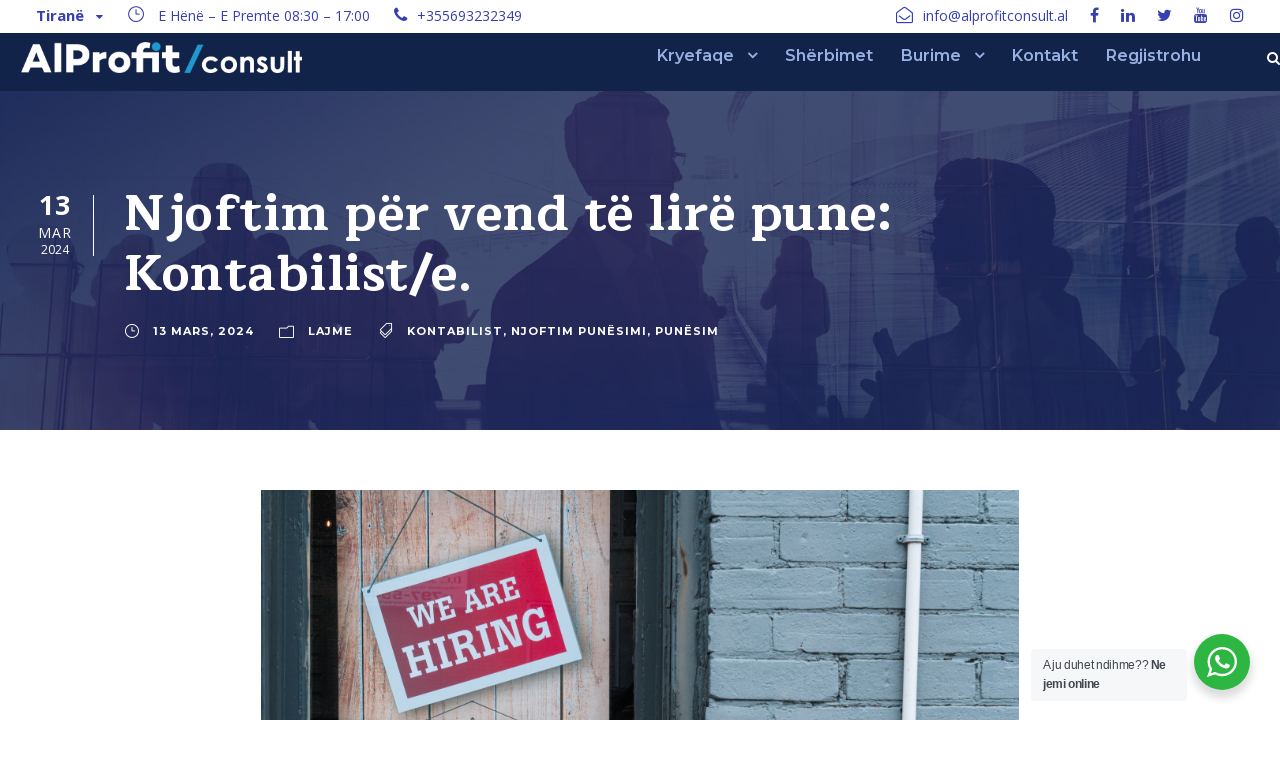

--- FILE ---
content_type: text/html; charset=UTF-8
request_url: https://alprofitconsult.al/njoftim-per-vend-te-lire-pune-kontabilist-e-2/
body_size: 14748
content:
<!DOCTYPE html>
<html lang="sq" class="no-js">
<head>
	
	<!-- Global site tag (gtag.js) - Google Analytics -->
<script async src="https://www.googletagmanager.com/gtag/js?id=UA-172782169-1"></script>
<script>
  window.dataLayer = window.dataLayer || [];
  function gtag(){dataLayer.push(arguments);}
  gtag('js', new Date());

  gtag('config', 'UA-172782169-1');
</script>

	<!-- Pixel Code for https://66.apibaza.com/ -->
<script defer src="https://66.apibaza.com/pixel/gcr3n6pdnr9vtx51cef0wu30fu8yo0xg"></script>
<!-- END Pixel Code -->
	
<meta name="google-site-verification" content="zxYgWL_Mn_7Pk5onduy9aQHQM9bnlElnU9PXkSTAeYk" />
	<meta charset="UTF-8">
	<meta name="viewport" content="width=device-width, initial-scale=1">
	<link rel="profile" href="https://gmpg.org/xfn/11">
	<link rel="pingback" href="https://alprofitconsult.al/xmlrpc.php">
	<meta name='robots' content='index, follow, max-image-preview:large, max-snippet:-1, max-video-preview:-1' />
	<style>img:is([sizes="auto" i], [sizes^="auto," i]) { contain-intrinsic-size: 3000px 1500px }</style>
	
	<!-- This site is optimized with the Yoast SEO plugin v26.5 - https://yoast.com/wordpress/plugins/seo/ -->
	<title>Njoftim për vend të lirë pune: Kontabilist/e. - AlProfit Consult</title>
	<link rel="canonical" href="https://alprofitconsult.al/njoftim-per-vend-te-lire-pune-kontabilist-e-2/" />
	<meta property="og:locale" content="sq_AL" />
	<meta property="og:type" content="article" />
	<meta property="og:title" content="Njoftim për vend të lirë pune: Kontabilist/e. - AlProfit Consult" />
	<meta property="og:description" content="POZICIONI I PUNËS: Kontabilist/e RRETH PUNËDHËNËSIT Alprofit Consult – Zyrë Kontabiliteti Ne ofrojmë shërbime profesionale të personalizuara në këto fusha: (a) Këshillim financiar, (b) Shërbime kontabiliteti, (d) Shërbime të taksave, (e) Implementim të programit financiar QuickBooks e trajnime në fushën e kontabilitetit. Kemi rreth 8 vjet eksperiencë në këtë fushë dhe pjesë e vazhdueshme e [&hellip;]" />
	<meta property="og:url" content="https://alprofitconsult.al/njoftim-per-vend-te-lire-pune-kontabilist-e-2/" />
	<meta property="og:site_name" content="AlProfit Consult" />
	<meta property="article:publisher" content="https://www.facebook.com/AlProfitConsult/" />
	<meta property="article:author" content="https://www.facebook.com/AlProfitConsult/" />
	<meta property="article:published_time" content="2024-03-13T22:36:45+00:00" />
	<meta property="article:modified_time" content="2024-03-13T22:38:34+00:00" />
	<meta property="og:image" content="https://alprofitconsult.al/wp-content/uploads/2024/03/Njoftimim-per-vend-te-lire-pune-Alprofit-Consult.jpg" />
	<meta property="og:image:width" content="1920" />
	<meta property="og:image:height" content="1280" />
	<meta property="og:image:type" content="image/jpeg" />
	<meta name="author" content="admin" />
	<meta name="twitter:card" content="summary_large_image" />
	<meta name="twitter:creator" content="@AlProfitConsult" />
	<meta name="twitter:site" content="@AlProfitConsult" />
	<meta name="twitter:label1" content="Written by" />
	<meta name="twitter:data1" content="admin" />
	<meta name="twitter:label2" content="Est. reading time" />
	<meta name="twitter:data2" content="2 minuta" />
	<script type="application/ld+json" class="yoast-schema-graph">{"@context":"https://schema.org","@graph":[{"@type":"Article","@id":"https://alprofitconsult.al/en/njoftim-per-vend-te-lire-pune-kontabilist-e-2/#article","isPartOf":{"@id":"https://alprofitconsult.al/en/njoftim-per-vend-te-lire-pune-kontabilist-e-2/"},"author":{"name":"admin","@id":"https://alprofitconsult.al/#/schema/person/6b9ac6ae1535adaed60182dcc6afd3ce"},"headline":"Njoftim për vend të lirë pune: Kontabilist/e.","datePublished":"2024-03-13T22:36:45+00:00","dateModified":"2024-03-13T22:38:34+00:00","mainEntityOfPage":{"@id":"https://alprofitconsult.al/en/njoftim-per-vend-te-lire-pune-kontabilist-e-2/"},"wordCount":317,"publisher":{"@id":"https://alprofitconsult.al/#organization"},"image":{"@id":"https://alprofitconsult.al/en/njoftim-per-vend-te-lire-pune-kontabilist-e-2/#primaryimage"},"thumbnailUrl":"https://alprofitconsult.al/wp-content/uploads/2024/03/Njoftimim-per-vend-te-lire-pune-Alprofit-Consult.jpg","keywords":["Kontabilist","njoftim punësimi","Punësim"],"articleSection":["Lajme"],"inLanguage":"sq"},{"@type":"WebPage","@id":"https://alprofitconsult.al/en/njoftim-per-vend-te-lire-pune-kontabilist-e-2/","url":"https://alprofitconsult.al/en/njoftim-per-vend-te-lire-pune-kontabilist-e-2/","name":"Njoftim për vend të lirë pune: Kontabilist/e. - AlProfit Consult","isPartOf":{"@id":"https://alprofitconsult.al/#website"},"primaryImageOfPage":{"@id":"https://alprofitconsult.al/en/njoftim-per-vend-te-lire-pune-kontabilist-e-2/#primaryimage"},"image":{"@id":"https://alprofitconsult.al/en/njoftim-per-vend-te-lire-pune-kontabilist-e-2/#primaryimage"},"thumbnailUrl":"https://alprofitconsult.al/wp-content/uploads/2024/03/Njoftimim-per-vend-te-lire-pune-Alprofit-Consult.jpg","datePublished":"2024-03-13T22:36:45+00:00","dateModified":"2024-03-13T22:38:34+00:00","breadcrumb":{"@id":"https://alprofitconsult.al/en/njoftim-per-vend-te-lire-pune-kontabilist-e-2/#breadcrumb"},"inLanguage":"sq","potentialAction":[{"@type":"ReadAction","target":["https://alprofitconsult.al/en/njoftim-per-vend-te-lire-pune-kontabilist-e-2/"]}]},{"@type":"ImageObject","inLanguage":"sq","@id":"https://alprofitconsult.al/en/njoftim-per-vend-te-lire-pune-kontabilist-e-2/#primaryimage","url":"https://alprofitconsult.al/wp-content/uploads/2024/03/Njoftimim-per-vend-te-lire-pune-Alprofit-Consult.jpg","contentUrl":"https://alprofitconsult.al/wp-content/uploads/2024/03/Njoftimim-per-vend-te-lire-pune-Alprofit-Consult.jpg","width":1920,"height":1280},{"@type":"BreadcrumbList","@id":"https://alprofitconsult.al/en/njoftim-per-vend-te-lire-pune-kontabilist-e-2/#breadcrumb","itemListElement":[{"@type":"ListItem","position":1,"name":"Kryefaqe","item":"https://alprofitconsult.al/"},{"@type":"ListItem","position":2,"name":"Njoftim për vend të lirë pune: Kontabilist/e."}]},{"@type":"WebSite","@id":"https://alprofitconsult.al/#website","url":"https://alprofitconsult.al/","name":"AlProfit Consult","description":"Zyrë Kontabiliteti","publisher":{"@id":"https://alprofitconsult.al/#organization"},"potentialAction":[{"@type":"SearchAction","target":{"@type":"EntryPoint","urlTemplate":"https://alprofitconsult.al/?s={search_term_string}"},"query-input":{"@type":"PropertyValueSpecification","valueRequired":true,"valueName":"search_term_string"}}],"inLanguage":"sq"},{"@type":"Organization","@id":"https://alprofitconsult.al/#organization","name":"Alprofit Consult","url":"https://alprofitconsult.al/","logo":{"@type":"ImageObject","inLanguage":"sq","@id":"https://alprofitconsult.al/#/schema/logo/image/","url":"https://alprofitconsult.al/wp-content/uploads/2022/10/logoalprofit.png","contentUrl":"https://alprofitconsult.al/wp-content/uploads/2022/10/logoalprofit.png","width":529,"height":156,"caption":"Alprofit Consult"},"image":{"@id":"https://alprofitconsult.al/#/schema/logo/image/"},"sameAs":["https://www.facebook.com/AlProfitConsult/","https://x.com/AlProfitConsult","https://www.linkedin.com/company/andi-haxhillari/","https://www.pinterest.com/AlProfitConsult/","https://www.youtube.com/channel/UCZ5Gfntn161Nla3g1XdRldA","https://sq.wikipedia.org/wiki/Përdoruesi:Andi25~sqwiki"]},{"@type":"Person","@id":"https://alprofitconsult.al/#/schema/person/6b9ac6ae1535adaed60182dcc6afd3ce","name":"admin","image":{"@type":"ImageObject","inLanguage":"sq","@id":"https://alprofitconsult.al/#/schema/person/image/","url":"https://secure.gravatar.com/avatar/7a874d9ff0fc8c6c429bcdb7445d037ce6ea37a42090de7c389e943deb01743c?s=96&d=mm&r=g","contentUrl":"https://secure.gravatar.com/avatar/7a874d9ff0fc8c6c429bcdb7445d037ce6ea37a42090de7c389e943deb01743c?s=96&d=mm&r=g","caption":"admin"},"sameAs":["https://alprofitconsult.al/","https://www.facebook.com/AlProfitConsult/","https://www.instagram.com/alprofitconsult/"],"url":"https://alprofitconsult.al/author/admin/"}]}</script>
	<!-- / Yoast SEO plugin. -->


<link rel='dns-prefetch' href='//fonts.googleapis.com' />
<link rel="alternate" type="application/rss+xml" title="AlProfit Consult &raquo; Prurje" href="https://alprofitconsult.al/feed/" />
<link rel="alternate" type="application/rss+xml" title="AlProfit Consult &raquo; Prurje për Komentet" href="https://alprofitconsult.al/comments/feed/" />
<link rel="alternate" type="application/rss+xml" title="AlProfit Consult &raquo; Prurje për Komentet te Njoftim për vend të lirë pune: Kontabilist/e." href="https://alprofitconsult.al/njoftim-per-vend-te-lire-pune-kontabilist-e-2/feed/" />
<script type="text/javascript">
/* <![CDATA[ */
window._wpemojiSettings = {"baseUrl":"https:\/\/s.w.org\/images\/core\/emoji\/16.0.1\/72x72\/","ext":".png","svgUrl":"https:\/\/s.w.org\/images\/core\/emoji\/16.0.1\/svg\/","svgExt":".svg","source":{"concatemoji":"https:\/\/alprofitconsult.al\/wp-includes\/js\/wp-emoji-release.min.js?ver=6.8.3"}};
/*! This file is auto-generated */
!function(s,n){var o,i,e;function c(e){try{var t={supportTests:e,timestamp:(new Date).valueOf()};sessionStorage.setItem(o,JSON.stringify(t))}catch(e){}}function p(e,t,n){e.clearRect(0,0,e.canvas.width,e.canvas.height),e.fillText(t,0,0);var t=new Uint32Array(e.getImageData(0,0,e.canvas.width,e.canvas.height).data),a=(e.clearRect(0,0,e.canvas.width,e.canvas.height),e.fillText(n,0,0),new Uint32Array(e.getImageData(0,0,e.canvas.width,e.canvas.height).data));return t.every(function(e,t){return e===a[t]})}function u(e,t){e.clearRect(0,0,e.canvas.width,e.canvas.height),e.fillText(t,0,0);for(var n=e.getImageData(16,16,1,1),a=0;a<n.data.length;a++)if(0!==n.data[a])return!1;return!0}function f(e,t,n,a){switch(t){case"flag":return n(e,"\ud83c\udff3\ufe0f\u200d\u26a7\ufe0f","\ud83c\udff3\ufe0f\u200b\u26a7\ufe0f")?!1:!n(e,"\ud83c\udde8\ud83c\uddf6","\ud83c\udde8\u200b\ud83c\uddf6")&&!n(e,"\ud83c\udff4\udb40\udc67\udb40\udc62\udb40\udc65\udb40\udc6e\udb40\udc67\udb40\udc7f","\ud83c\udff4\u200b\udb40\udc67\u200b\udb40\udc62\u200b\udb40\udc65\u200b\udb40\udc6e\u200b\udb40\udc67\u200b\udb40\udc7f");case"emoji":return!a(e,"\ud83e\udedf")}return!1}function g(e,t,n,a){var r="undefined"!=typeof WorkerGlobalScope&&self instanceof WorkerGlobalScope?new OffscreenCanvas(300,150):s.createElement("canvas"),o=r.getContext("2d",{willReadFrequently:!0}),i=(o.textBaseline="top",o.font="600 32px Arial",{});return e.forEach(function(e){i[e]=t(o,e,n,a)}),i}function t(e){var t=s.createElement("script");t.src=e,t.defer=!0,s.head.appendChild(t)}"undefined"!=typeof Promise&&(o="wpEmojiSettingsSupports",i=["flag","emoji"],n.supports={everything:!0,everythingExceptFlag:!0},e=new Promise(function(e){s.addEventListener("DOMContentLoaded",e,{once:!0})}),new Promise(function(t){var n=function(){try{var e=JSON.parse(sessionStorage.getItem(o));if("object"==typeof e&&"number"==typeof e.timestamp&&(new Date).valueOf()<e.timestamp+604800&&"object"==typeof e.supportTests)return e.supportTests}catch(e){}return null}();if(!n){if("undefined"!=typeof Worker&&"undefined"!=typeof OffscreenCanvas&&"undefined"!=typeof URL&&URL.createObjectURL&&"undefined"!=typeof Blob)try{var e="postMessage("+g.toString()+"("+[JSON.stringify(i),f.toString(),p.toString(),u.toString()].join(",")+"));",a=new Blob([e],{type:"text/javascript"}),r=new Worker(URL.createObjectURL(a),{name:"wpTestEmojiSupports"});return void(r.onmessage=function(e){c(n=e.data),r.terminate(),t(n)})}catch(e){}c(n=g(i,f,p,u))}t(n)}).then(function(e){for(var t in e)n.supports[t]=e[t],n.supports.everything=n.supports.everything&&n.supports[t],"flag"!==t&&(n.supports.everythingExceptFlag=n.supports.everythingExceptFlag&&n.supports[t]);n.supports.everythingExceptFlag=n.supports.everythingExceptFlag&&!n.supports.flag,n.DOMReady=!1,n.readyCallback=function(){n.DOMReady=!0}}).then(function(){return e}).then(function(){var e;n.supports.everything||(n.readyCallback(),(e=n.source||{}).concatemoji?t(e.concatemoji):e.wpemoji&&e.twemoji&&(t(e.twemoji),t(e.wpemoji)))}))}((window,document),window._wpemojiSettings);
/* ]]> */
</script>
<style id='wp-emoji-styles-inline-css' type='text/css'>

	img.wp-smiley, img.emoji {
		display: inline !important;
		border: none !important;
		box-shadow: none !important;
		height: 1em !important;
		width: 1em !important;
		margin: 0 0.07em !important;
		vertical-align: -0.1em !important;
		background: none !important;
		padding: 0 !important;
	}
</style>
<link rel='stylesheet' id='wp-block-library-css' href='https://alprofitconsult.al/wp-includes/css/dist/block-library/style.min.css?ver=6.8.3' type='text/css' media='all' />
<style id='classic-theme-styles-inline-css' type='text/css'>
/*! This file is auto-generated */
.wp-block-button__link{color:#fff;background-color:#32373c;border-radius:9999px;box-shadow:none;text-decoration:none;padding:calc(.667em + 2px) calc(1.333em + 2px);font-size:1.125em}.wp-block-file__button{background:#32373c;color:#fff;text-decoration:none}
</style>
<link rel='stylesheet' id='wp-components-css' href='https://alprofitconsult.al/wp-includes/css/dist/components/style.min.css?ver=6.8.3' type='text/css' media='all' />
<link rel='stylesheet' id='wp-preferences-css' href='https://alprofitconsult.al/wp-includes/css/dist/preferences/style.min.css?ver=6.8.3' type='text/css' media='all' />
<link rel='stylesheet' id='wp-block-editor-css' href='https://alprofitconsult.al/wp-includes/css/dist/block-editor/style.min.css?ver=6.8.3' type='text/css' media='all' />
<link rel='stylesheet' id='wp-reusable-blocks-css' href='https://alprofitconsult.al/wp-includes/css/dist/reusable-blocks/style.min.css?ver=6.8.3' type='text/css' media='all' />
<link rel='stylesheet' id='wp-patterns-css' href='https://alprofitconsult.al/wp-includes/css/dist/patterns/style.min.css?ver=6.8.3' type='text/css' media='all' />
<link rel='stylesheet' id='wp-editor-css' href='https://alprofitconsult.al/wp-includes/css/dist/editor/style.min.css?ver=6.8.3' type='text/css' media='all' />
<link rel='stylesheet' id='nta_whatsapp-style-css-css' href='https://alprofitconsult.al/wp-content/plugins/whatsapp-for-wordpress/dist/blocks.style.build.css?ver=6.8.3' type='text/css' media='all' />
<style id='global-styles-inline-css' type='text/css'>
:root{--wp--preset--aspect-ratio--square: 1;--wp--preset--aspect-ratio--4-3: 4/3;--wp--preset--aspect-ratio--3-4: 3/4;--wp--preset--aspect-ratio--3-2: 3/2;--wp--preset--aspect-ratio--2-3: 2/3;--wp--preset--aspect-ratio--16-9: 16/9;--wp--preset--aspect-ratio--9-16: 9/16;--wp--preset--color--black: #000000;--wp--preset--color--cyan-bluish-gray: #abb8c3;--wp--preset--color--white: #ffffff;--wp--preset--color--pale-pink: #f78da7;--wp--preset--color--vivid-red: #cf2e2e;--wp--preset--color--luminous-vivid-orange: #ff6900;--wp--preset--color--luminous-vivid-amber: #fcb900;--wp--preset--color--light-green-cyan: #7bdcb5;--wp--preset--color--vivid-green-cyan: #00d084;--wp--preset--color--pale-cyan-blue: #8ed1fc;--wp--preset--color--vivid-cyan-blue: #0693e3;--wp--preset--color--vivid-purple: #9b51e0;--wp--preset--gradient--vivid-cyan-blue-to-vivid-purple: linear-gradient(135deg,rgba(6,147,227,1) 0%,rgb(155,81,224) 100%);--wp--preset--gradient--light-green-cyan-to-vivid-green-cyan: linear-gradient(135deg,rgb(122,220,180) 0%,rgb(0,208,130) 100%);--wp--preset--gradient--luminous-vivid-amber-to-luminous-vivid-orange: linear-gradient(135deg,rgba(252,185,0,1) 0%,rgba(255,105,0,1) 100%);--wp--preset--gradient--luminous-vivid-orange-to-vivid-red: linear-gradient(135deg,rgba(255,105,0,1) 0%,rgb(207,46,46) 100%);--wp--preset--gradient--very-light-gray-to-cyan-bluish-gray: linear-gradient(135deg,rgb(238,238,238) 0%,rgb(169,184,195) 100%);--wp--preset--gradient--cool-to-warm-spectrum: linear-gradient(135deg,rgb(74,234,220) 0%,rgb(151,120,209) 20%,rgb(207,42,186) 40%,rgb(238,44,130) 60%,rgb(251,105,98) 80%,rgb(254,248,76) 100%);--wp--preset--gradient--blush-light-purple: linear-gradient(135deg,rgb(255,206,236) 0%,rgb(152,150,240) 100%);--wp--preset--gradient--blush-bordeaux: linear-gradient(135deg,rgb(254,205,165) 0%,rgb(254,45,45) 50%,rgb(107,0,62) 100%);--wp--preset--gradient--luminous-dusk: linear-gradient(135deg,rgb(255,203,112) 0%,rgb(199,81,192) 50%,rgb(65,88,208) 100%);--wp--preset--gradient--pale-ocean: linear-gradient(135deg,rgb(255,245,203) 0%,rgb(182,227,212) 50%,rgb(51,167,181) 100%);--wp--preset--gradient--electric-grass: linear-gradient(135deg,rgb(202,248,128) 0%,rgb(113,206,126) 100%);--wp--preset--gradient--midnight: linear-gradient(135deg,rgb(2,3,129) 0%,rgb(40,116,252) 100%);--wp--preset--font-size--small: 13px;--wp--preset--font-size--medium: 20px;--wp--preset--font-size--large: 36px;--wp--preset--font-size--x-large: 42px;--wp--preset--spacing--20: 0.44rem;--wp--preset--spacing--30: 0.67rem;--wp--preset--spacing--40: 1rem;--wp--preset--spacing--50: 1.5rem;--wp--preset--spacing--60: 2.25rem;--wp--preset--spacing--70: 3.38rem;--wp--preset--spacing--80: 5.06rem;--wp--preset--shadow--natural: 6px 6px 9px rgba(0, 0, 0, 0.2);--wp--preset--shadow--deep: 12px 12px 50px rgba(0, 0, 0, 0.4);--wp--preset--shadow--sharp: 6px 6px 0px rgba(0, 0, 0, 0.2);--wp--preset--shadow--outlined: 6px 6px 0px -3px rgba(255, 255, 255, 1), 6px 6px rgba(0, 0, 0, 1);--wp--preset--shadow--crisp: 6px 6px 0px rgba(0, 0, 0, 1);}:where(.is-layout-flex){gap: 0.5em;}:where(.is-layout-grid){gap: 0.5em;}body .is-layout-flex{display: flex;}.is-layout-flex{flex-wrap: wrap;align-items: center;}.is-layout-flex > :is(*, div){margin: 0;}body .is-layout-grid{display: grid;}.is-layout-grid > :is(*, div){margin: 0;}:where(.wp-block-columns.is-layout-flex){gap: 2em;}:where(.wp-block-columns.is-layout-grid){gap: 2em;}:where(.wp-block-post-template.is-layout-flex){gap: 1.25em;}:where(.wp-block-post-template.is-layout-grid){gap: 1.25em;}.has-black-color{color: var(--wp--preset--color--black) !important;}.has-cyan-bluish-gray-color{color: var(--wp--preset--color--cyan-bluish-gray) !important;}.has-white-color{color: var(--wp--preset--color--white) !important;}.has-pale-pink-color{color: var(--wp--preset--color--pale-pink) !important;}.has-vivid-red-color{color: var(--wp--preset--color--vivid-red) !important;}.has-luminous-vivid-orange-color{color: var(--wp--preset--color--luminous-vivid-orange) !important;}.has-luminous-vivid-amber-color{color: var(--wp--preset--color--luminous-vivid-amber) !important;}.has-light-green-cyan-color{color: var(--wp--preset--color--light-green-cyan) !important;}.has-vivid-green-cyan-color{color: var(--wp--preset--color--vivid-green-cyan) !important;}.has-pale-cyan-blue-color{color: var(--wp--preset--color--pale-cyan-blue) !important;}.has-vivid-cyan-blue-color{color: var(--wp--preset--color--vivid-cyan-blue) !important;}.has-vivid-purple-color{color: var(--wp--preset--color--vivid-purple) !important;}.has-black-background-color{background-color: var(--wp--preset--color--black) !important;}.has-cyan-bluish-gray-background-color{background-color: var(--wp--preset--color--cyan-bluish-gray) !important;}.has-white-background-color{background-color: var(--wp--preset--color--white) !important;}.has-pale-pink-background-color{background-color: var(--wp--preset--color--pale-pink) !important;}.has-vivid-red-background-color{background-color: var(--wp--preset--color--vivid-red) !important;}.has-luminous-vivid-orange-background-color{background-color: var(--wp--preset--color--luminous-vivid-orange) !important;}.has-luminous-vivid-amber-background-color{background-color: var(--wp--preset--color--luminous-vivid-amber) !important;}.has-light-green-cyan-background-color{background-color: var(--wp--preset--color--light-green-cyan) !important;}.has-vivid-green-cyan-background-color{background-color: var(--wp--preset--color--vivid-green-cyan) !important;}.has-pale-cyan-blue-background-color{background-color: var(--wp--preset--color--pale-cyan-blue) !important;}.has-vivid-cyan-blue-background-color{background-color: var(--wp--preset--color--vivid-cyan-blue) !important;}.has-vivid-purple-background-color{background-color: var(--wp--preset--color--vivid-purple) !important;}.has-black-border-color{border-color: var(--wp--preset--color--black) !important;}.has-cyan-bluish-gray-border-color{border-color: var(--wp--preset--color--cyan-bluish-gray) !important;}.has-white-border-color{border-color: var(--wp--preset--color--white) !important;}.has-pale-pink-border-color{border-color: var(--wp--preset--color--pale-pink) !important;}.has-vivid-red-border-color{border-color: var(--wp--preset--color--vivid-red) !important;}.has-luminous-vivid-orange-border-color{border-color: var(--wp--preset--color--luminous-vivid-orange) !important;}.has-luminous-vivid-amber-border-color{border-color: var(--wp--preset--color--luminous-vivid-amber) !important;}.has-light-green-cyan-border-color{border-color: var(--wp--preset--color--light-green-cyan) !important;}.has-vivid-green-cyan-border-color{border-color: var(--wp--preset--color--vivid-green-cyan) !important;}.has-pale-cyan-blue-border-color{border-color: var(--wp--preset--color--pale-cyan-blue) !important;}.has-vivid-cyan-blue-border-color{border-color: var(--wp--preset--color--vivid-cyan-blue) !important;}.has-vivid-purple-border-color{border-color: var(--wp--preset--color--vivid-purple) !important;}.has-vivid-cyan-blue-to-vivid-purple-gradient-background{background: var(--wp--preset--gradient--vivid-cyan-blue-to-vivid-purple) !important;}.has-light-green-cyan-to-vivid-green-cyan-gradient-background{background: var(--wp--preset--gradient--light-green-cyan-to-vivid-green-cyan) !important;}.has-luminous-vivid-amber-to-luminous-vivid-orange-gradient-background{background: var(--wp--preset--gradient--luminous-vivid-amber-to-luminous-vivid-orange) !important;}.has-luminous-vivid-orange-to-vivid-red-gradient-background{background: var(--wp--preset--gradient--luminous-vivid-orange-to-vivid-red) !important;}.has-very-light-gray-to-cyan-bluish-gray-gradient-background{background: var(--wp--preset--gradient--very-light-gray-to-cyan-bluish-gray) !important;}.has-cool-to-warm-spectrum-gradient-background{background: var(--wp--preset--gradient--cool-to-warm-spectrum) !important;}.has-blush-light-purple-gradient-background{background: var(--wp--preset--gradient--blush-light-purple) !important;}.has-blush-bordeaux-gradient-background{background: var(--wp--preset--gradient--blush-bordeaux) !important;}.has-luminous-dusk-gradient-background{background: var(--wp--preset--gradient--luminous-dusk) !important;}.has-pale-ocean-gradient-background{background: var(--wp--preset--gradient--pale-ocean) !important;}.has-electric-grass-gradient-background{background: var(--wp--preset--gradient--electric-grass) !important;}.has-midnight-gradient-background{background: var(--wp--preset--gradient--midnight) !important;}.has-small-font-size{font-size: var(--wp--preset--font-size--small) !important;}.has-medium-font-size{font-size: var(--wp--preset--font-size--medium) !important;}.has-large-font-size{font-size: var(--wp--preset--font-size--large) !important;}.has-x-large-font-size{font-size: var(--wp--preset--font-size--x-large) !important;}
:where(.wp-block-post-template.is-layout-flex){gap: 1.25em;}:where(.wp-block-post-template.is-layout-grid){gap: 1.25em;}
:where(.wp-block-columns.is-layout-flex){gap: 2em;}:where(.wp-block-columns.is-layout-grid){gap: 2em;}
:root :where(.wp-block-pullquote){font-size: 1.5em;line-height: 1.6;}
</style>
<link rel='stylesheet' id='redux-extendify-styles-css' href='https://alprofitconsult.al/wp-content/plugins/redux-framework/redux-core/assets/css/extendify-utilities.css?ver=4.4.10' type='text/css' media='all' />
<link rel='stylesheet' id='contact-form-7-css' href='https://alprofitconsult.al/wp-content/plugins/contact-form-7/includes/css/styles.css?ver=5.4.2' type='text/css' media='all' />
<link rel='stylesheet' id='gdlr-core-google-font-css' href='https://fonts.googleapis.com/css?family=Maitree%3A200%2C300%2Cregular%2C500%2C600%2C700%7CMontserrat%3A100%2C100italic%2C200%2C200italic%2C300%2C300italic%2Cregular%2Citalic%2C500%2C500italic%2C600%2C600italic%2C700%2C700italic%2C800%2C800italic%2C900%2C900italic%7COpen+Sans%3A300%2C300italic%2Cregular%2Citalic%2C600%2C600italic%2C700%2C700italic%2C800%2C800italic%7CAsap%3Aregular%2Citalic%2C500%2C500italic%2C600%2C600italic%2C700%2C700italic&#038;subset=vietnamese%2Clatin%2Clatin-ext%2Cthai%2Ccyrillic-ext%2Ccyrillic%2Cgreek-ext%2Cgreek&#038;ver=6.8.3' type='text/css' media='all' />
<link rel='stylesheet' id='gdlr-core-plugin-css' href='https://alprofitconsult.al/wp-content/plugins/goodlayers-core/plugins/combine/style.css?ver=6.8.3' type='text/css' media='all' />
<link rel='stylesheet' id='gdlr-core-page-builder-css' href='https://alprofitconsult.al/wp-content/plugins/goodlayers-core/include/css/page-builder.css?ver=6.8.3' type='text/css' media='all' />
<link rel='stylesheet' id='rs-plugin-settings-css' href='https://alprofitconsult.al/wp-content/plugins/revslider/public/assets/css/settings.css?ver=5.4.8.3' type='text/css' media='all' />
<style id='rs-plugin-settings-inline-css' type='text/css'>
#rs-demo-id {}
</style>
<link rel='stylesheet' id='financity-style-core-css' href='https://alprofitconsult.al/wp-content/themes/financity/css/style-core.css?ver=6.8.3' type='text/css' media='all' />
<link rel='stylesheet' id='financity-custom-style-css' href='https://alprofitconsult.al/wp-content/uploads/financity-style-custom.css?1769532009&#038;ver=6.8.3' type='text/css' media='all' />
<link rel='stylesheet' id='trp-language-switcher-v2-css' href='https://alprofitconsult.al/wp-content/plugins/translatepress-multilingual/assets/css/trp-language-switcher-v2.css?ver=3.0.3' type='text/css' media='all' />
<link rel='stylesheet' id='nta-css-popup-css' href='https://alprofitconsult.al/wp-content/plugins/whatsapp-for-wordpress/assets/css/style.css?ver=6.8.3' type='text/css' media='all' />
<script type="text/javascript" src="https://alprofitconsult.al/wp-includes/js/jquery/jquery.min.js?ver=3.7.1" id="jquery-core-js"></script>
<script type="text/javascript" src="https://alprofitconsult.al/wp-includes/js/jquery/jquery-migrate.min.js?ver=3.4.1" id="jquery-migrate-js"></script>
<script type="text/javascript" src="https://alprofitconsult.al/wp-content/plugins/revslider/public/assets/js/jquery.themepunch.tools.min.js?ver=5.4.8.3" id="tp-tools-js"></script>
<script type="text/javascript" src="https://alprofitconsult.al/wp-content/plugins/revslider/public/assets/js/jquery.themepunch.revolution.min.js?ver=5.4.8.3" id="revmin-js"></script>
<!--[if lt IE 9]>
<script type="text/javascript" src="https://alprofitconsult.al/wp-content/themes/financity/js/html5.js?ver=6.8.3" id="financity-html5js-js"></script>
<![endif]-->
<script type="text/javascript" src="https://alprofitconsult.al/wp-content/plugins/translatepress-multilingual/assets/js/trp-frontend-language-switcher.js?ver=3.0.3" id="trp-language-switcher-js-v2-js"></script>
<script type="text/javascript" id="nta-js-popup-js-extra">
/* <![CDATA[ */
var ntawaAjax = {"url":"https:\/\/alprofitconsult.al\/wp-admin\/admin-ajax.php"};
/* ]]> */
</script>
<script type="text/javascript" src="https://alprofitconsult.al/wp-content/plugins/whatsapp-for-wordpress/assets/js/main.js?ver=6.8.3" id="nta-js-popup-js"></script>
<link rel="https://api.w.org/" href="https://alprofitconsult.al/wp-json/" /><link rel="alternate" title="JSON" type="application/json" href="https://alprofitconsult.al/wp-json/wp/v2/posts/19059" /><link rel="EditURI" type="application/rsd+xml" title="RSD" href="https://alprofitconsult.al/xmlrpc.php?rsd" />
<meta name="generator" content="WordPress 6.8.3" />
<link rel='shortlink' href='https://alprofitconsult.al/?p=19059' />
<link rel="alternate" title="oEmbed (JSON)" type="application/json+oembed" href="https://alprofitconsult.al/wp-json/oembed/1.0/embed?url=https%3A%2F%2Falprofitconsult.al%2Fnjoftim-per-vend-te-lire-pune-kontabilist-e-2%2F" />
<link rel="alternate" title="oEmbed (XML)" type="text/xml+oembed" href="https://alprofitconsult.al/wp-json/oembed/1.0/embed?url=https%3A%2F%2Falprofitconsult.al%2Fnjoftim-per-vend-te-lire-pune-kontabilist-e-2%2F&#038;format=xml" />
<meta name="generator" content="Redux 4.4.10" /><meta name="cdp-version" content="1.5.0" /><link rel="alternate" hreflang="sq" href="https://alprofitconsult.al/njoftim-per-vend-te-lire-pune-kontabilist-e-2/"/>
<link rel="alternate" hreflang="en-US" href="https://alprofitconsult.al/en/njoftim-per-vend-te-lire-pune-kontabilist-e-2/"/>
<link rel="alternate" hreflang="en" href="https://alprofitconsult.al/en/njoftim-per-vend-te-lire-pune-kontabilist-e-2/"/>
        <style>
            .wa__stt_offline{
                pointer-events: none;
            }

            .wa__button_text_only_me .wa__btn_txt{
                padding-top: 16px !important;
                padding-bottom: 15px !important;
            }

            .wa__popup_content_item .wa__cs_img_wrap{
                width: 48px;
                height: 48px;
            }

            .wa__popup_chat_box .wa__popup_heading{
                background: #2db742;
            }

            .wa__btn_popup .wa__btn_popup_icon{
                background: #2db742;
            }

            .wa__popup_chat_box .wa__stt{
                border-left: 2px solid  #2db742;
            }

            .wa__popup_chat_box .wa__popup_heading .wa__popup_title{
                color: #fff;
            }

            .wa__popup_chat_box .wa__popup_heading .wa__popup_intro{
                color: #fff;
                opacity: 0.8;
            }

            .wa__popup_chat_box .wa__popup_heading .wa__popup_intro strong{

            }

            
        </style>

        <meta name="generator" content="Powered by Slider Revolution 5.4.8.3 - responsive, Mobile-Friendly Slider Plugin for WordPress with comfortable drag and drop interface." />
<link rel="icon" href="https://alprofitconsult.al/wp-content/uploads/2023/10/cropped-Alprofit-32x32.png" sizes="32x32" />
<link rel="icon" href="https://alprofitconsult.al/wp-content/uploads/2023/10/cropped-Alprofit-192x192.png" sizes="192x192" />
<link rel="apple-touch-icon" href="https://alprofitconsult.al/wp-content/uploads/2023/10/cropped-Alprofit-180x180.png" />
<meta name="msapplication-TileImage" content="https://alprofitconsult.al/wp-content/uploads/2023/10/cropped-Alprofit-270x270.png" />
<script type="text/javascript">function setREVStartSize(e){									
						try{ e.c=jQuery(e.c);var i=jQuery(window).width(),t=9999,r=0,n=0,l=0,f=0,s=0,h=0;
							if(e.responsiveLevels&&(jQuery.each(e.responsiveLevels,function(e,f){f>i&&(t=r=f,l=e),i>f&&f>r&&(r=f,n=e)}),t>r&&(l=n)),f=e.gridheight[l]||e.gridheight[0]||e.gridheight,s=e.gridwidth[l]||e.gridwidth[0]||e.gridwidth,h=i/s,h=h>1?1:h,f=Math.round(h*f),"fullscreen"==e.sliderLayout){var u=(e.c.width(),jQuery(window).height());if(void 0!=e.fullScreenOffsetContainer){var c=e.fullScreenOffsetContainer.split(",");if (c) jQuery.each(c,function(e,i){u=jQuery(i).length>0?u-jQuery(i).outerHeight(!0):u}),e.fullScreenOffset.split("%").length>1&&void 0!=e.fullScreenOffset&&e.fullScreenOffset.length>0?u-=jQuery(window).height()*parseInt(e.fullScreenOffset,0)/100:void 0!=e.fullScreenOffset&&e.fullScreenOffset.length>0&&(u-=parseInt(e.fullScreenOffset,0))}f=u}else void 0!=e.minHeight&&f<e.minHeight&&(f=e.minHeight);e.c.closest(".rev_slider_wrapper").css({height:f})					
						}catch(d){console.log("Failure at Presize of Slider:"+d)}						
					};</script>
</head>

<body class="wp-singular post-template-default single single-post postid-19059 single-format-standard wp-theme-financity gdlr-core-body translatepress-sq financity-body financity-body-front financity-full  financity-with-sticky-navigation">
<div class="financity-mobile-header-wrap" ><div class="financity-mobile-header financity-header-background financity-style-slide" id="financity-mobile-header" ><div class="financity-mobile-header-container financity-container" ><div class="financity-logo  financity-item-pdlr"><div class="financity-logo-inner"><a href="https://alprofitconsult.al/" ><img  src="https://alprofitconsult.al/wp-content/uploads/2023/11/logowhite-alprofitconsult-600x65.png" width="822" height="90"  srcset="https://alprofitconsult.al/wp-content/uploads/2023/11/logowhite-alprofitconsult-400x43.png 400w, https://alprofitconsult.al/wp-content/uploads/2023/11/logowhite-alprofitconsult-600x65.png 600w, https://alprofitconsult.al/wp-content/uploads/2023/11/logowhite-alprofitconsult.png 822w"  sizes="(max-width: 767px) 100vw, (max-width: 1150px) 100vw, 1150px"  alt="" /></a></div></div><div class="financity-mobile-menu-right" ><div class="financity-main-menu-search" id="financity-mobile-top-search" ><i class="fa fa-search" ></i></div><div class="financity-top-search-wrap" >
	<div class="financity-top-search-close" ></div>

	<div class="financity-top-search-row" >
		<div class="financity-top-search-cell" >
			<form role="search" method="get" class="search-form" action="https://alprofitconsult.al/">
	<input type="text" class="search-field financity-title-font" placeholder="Search..." value="" name="s">
	<div class="financity-top-search-submit"><i class="fa fa-search" ></i></div>
	<input type="submit" class="search-submit" value="Search">
	<div class="financity-top-search-close"><i class="icon_close" ></i></div>
</form>
		</div>
	</div>

</div>
<div class="financity-mobile-menu" ><a class="financity-mm-menu-button financity-mobile-menu-button financity-mobile-button-hamburger" href="#financity-mobile-menu" ><span></span></a><div class="financity-mm-menu-wrap financity-navigation-font" id="financity-mobile-menu" data-slide="right" ><ul id="menu-home" class="m-menu"><li class="menu-item menu-item-type-custom menu-item-object-custom menu-item-home menu-item-has-children menu-item-11822"><a href="https://alprofitconsult.al/">Kryefaqe</a>
<ul class="sub-menu">
	<li class="menu-item menu-item-type-post_type menu-item-object-page menu-item-11824"><a href="https://alprofitconsult.al/rreth-nesh/">Rreth Nesh</a></li>
	<li class="menu-item menu-item-type-post_type menu-item-object-page menu-item-11970"><a href="https://alprofitconsult.al/klientet/">Klientët</a></li>
</ul>
</li>
<li class="menu-item menu-item-type-post_type menu-item-object-page menu-item-11823"><a href="https://alprofitconsult.al/sherbime/">Shërbimet</a></li>
<li class="menu-item menu-item-type-custom menu-item-object-custom menu-item-has-children menu-item-14365"><a>Burime</a>
<ul class="sub-menu">
	<li class="menu-item menu-item-type-post_type menu-item-object-page menu-item-11829"><a href="https://alprofitconsult.al/lajme/">Lajmet e fundit</a></li>
	<li class="menu-item menu-item-type-post_type menu-item-object-page menu-item-14928"><a href="https://alprofitconsult.al/tatime/">Legjislacioni tatimor</a></li>
	<li class="menu-item menu-item-type-post_type menu-item-object-page menu-item-18389"><a href="https://alprofitconsult.al/regjistrimi-biznesit/">Regjistrimi i biznesit</a></li>
	<li class="menu-item menu-item-type-post_type menu-item-object-page menu-item-20275"><a href="https://alprofitconsult.al/kodi-i-punes/">Kodi i Punës</a></li>
	<li class="menu-item menu-item-type-post_type menu-item-object-page menu-item-18385"><a href="https://alprofitconsult.al/finance-kontabilitet/">Kontabilitet</a></li>
	<li class="menu-item menu-item-type-taxonomy menu-item-object-category menu-item-14411"><a href="https://alprofitconsult.al/category/formate-udhezime/">Udhëzime</a></li>
</ul>
</li>
<li class="menu-item menu-item-type-post_type menu-item-object-page menu-item-11825"><a href="https://alprofitconsult.al/contact/">Kontakt</a></li>
<li class="menu-item menu-item-type-post_type menu-item-object-page menu-item-20543"><a href="https://alprofitconsult.al/newsletter/">Regjistrohu</a></li>
</ul></div></div></div></div></div></div><div class="financity-body-outer-wrapper ">
		<div class="financity-body-wrapper clearfix  financity-with-transparent-header financity-with-frame">
	<div class="financity-header-background-transparent" ><div class="financity-top-bar" ><div class="financity-top-bar-background" ></div><div class="financity-top-bar-container clearfix financity-container  financity-no-divider" ><div class="financity-top-bar-left financity-item-pdlr"><span class="gdlr-core-dropdown-tab gdlr-core-js clearfix" ><span class="gdlr-core-dropdown-tab-title" ><span class="gdlr-core-head">Tiranë</span><span class="gdlr-core-dropdown-tab-head-wrap" ><span class="gdlr-core-dropdown-tab-head gdlr-core-active" data-index="0" >Tiranë</span><span class="gdlr-core-dropdown-tab-head " data-index="1" >Durrës</span></span></span><span class="financity-top-bar-divider financity-right-margin" ></span><span class="gdlr-core-dropdown-tab-content-wrap" ><span class="gdlr-core-dropdown-tab-content gdlr-core-active" data-index="0" >
<i class="icon_clock_alt" style="font-size: 17px ;color: #3740b0 ;margin-right: 10px ;"  ></i> E Hënë –  E Premte 08:30 – 17:00 <i class="fa fa-phone" style="font-size: 17px ;color: #3740b0 ;margin-left: 20px ;margin-right: 10px ;"  ></i>+355693232349
</span><span class="gdlr-core-dropdown-tab-content " data-index="1" >
<i class="icon_clock_alt" style="font-size: 17px ;color: #3740b0 ;margin-right: 10px ;"  ></i> E Hënë – E Shtunë 08 – 18  <i class="fa fa-phone" style="font-size: 17px ;color: #3740b0 ;margin-left: 20px ;margin-right: 10px ;"  ></i>+355693232349
</span></span></span>
</div><div class="financity-top-bar-right financity-item-pdlr"><div class="financity-top-bar-right-text"><i class="fa fa-envelope-open-o" style="font-size: 17px ;color: #3740b0 ;margin-left: 20px ;margin-right: 10px ;"  ></i><a href="/cdn-cgi/l/email-protection" class="__cf_email__" data-cfemail="f891969e97b89994888a979e918c9b97968b8d948cd69994">[email&#160;protected]</a></div><span class="financity-top-bar-divider financity-left-margin" ></span><div class="financity-top-bar-right-social" ><a href="https://www.facebook.com/AlProfitConsult/" target="_blank" class="financity-top-bar-social-icon" title="facebook" ><i class="fa fa-facebook" ></i></a><a href="https://www.linkedin.com/company/alprofit-consult" target="_blank" class="financity-top-bar-social-icon" title="linkedin" ><i class="fa fa-linkedin" ></i></a><a href="https://twitter.com/AlProfitConsult" target="_blank" class="financity-top-bar-social-icon" title="twitter" ><i class="fa fa-twitter" ></i></a><a href="https://www.youtube.com/channel/UCZ5Gfntn161Nla3g1XdRldA/videos" target="_blank" class="financity-top-bar-social-icon" title="youtube" ><i class="fa fa-youtube" ></i></a><a href="https://www.instagram.com/alprofitconsult/" target="_blank" class="financity-top-bar-social-icon" title="instagram" ><i class="fa fa-instagram" ></i></a></div></div></div></div>	
<header class="financity-header-wrap financity-header-style-plain  financity-style-menu-right financity-sticky-navigation financity-style-slide" data-navigation-offset="75px"  >
	<div class="financity-header-background" ></div>
	<div class="financity-header-container  financity-header-custom-container">
			
		<div class="financity-header-container-inner clearfix">
			<div class="financity-logo  financity-item-pdlr"><div class="financity-logo-inner"><a href="https://alprofitconsult.al/" ><img  src="https://alprofitconsult.al/wp-content/uploads/2023/11/logowhite-alprofitconsult-600x65.png" width="822" height="90"  srcset="https://alprofitconsult.al/wp-content/uploads/2023/11/logowhite-alprofitconsult-400x43.png 400w, https://alprofitconsult.al/wp-content/uploads/2023/11/logowhite-alprofitconsult-600x65.png 600w, https://alprofitconsult.al/wp-content/uploads/2023/11/logowhite-alprofitconsult.png 822w"  sizes="(max-width: 767px) 100vw, (max-width: 1150px) 100vw, 1150px"  alt="" /></a></div></div>			<div class="financity-navigation financity-item-pdlr clearfix financity-navigation-submenu-indicator " >
			<div class="financity-main-menu" id="financity-main-menu" ><ul id="menu-home-1" class="sf-menu"><li  class="menu-item menu-item-type-custom menu-item-object-custom menu-item-home menu-item-has-children menu-item-11822 financity-normal-menu"><a href="https://alprofitconsult.al/" class="sf-with-ul-pre">Kryefaqe</a>
<ul class="sub-menu">
	<li  class="menu-item menu-item-type-post_type menu-item-object-page menu-item-11824" data-size="60"><a href="https://alprofitconsult.al/rreth-nesh/">Rreth Nesh</a></li>
	<li  class="menu-item menu-item-type-post_type menu-item-object-page menu-item-11970" data-size="60"><a href="https://alprofitconsult.al/klientet/">Klientët</a></li>
</ul>
</li>
<li  class="menu-item menu-item-type-post_type menu-item-object-page menu-item-11823 financity-normal-menu"><a href="https://alprofitconsult.al/sherbime/">Shërbimet</a></li>
<li  class="menu-item menu-item-type-custom menu-item-object-custom menu-item-has-children menu-item-14365 financity-normal-menu"><a class="sf-with-ul-pre">Burime</a>
<ul class="sub-menu">
	<li  class="menu-item menu-item-type-post_type menu-item-object-page menu-item-11829" data-size="60"><a href="https://alprofitconsult.al/lajme/">Lajmet e fundit</a></li>
	<li  class="menu-item menu-item-type-post_type menu-item-object-page menu-item-14928" data-size="60"><a href="https://alprofitconsult.al/tatime/">Legjislacioni tatimor</a></li>
	<li  class="menu-item menu-item-type-post_type menu-item-object-page menu-item-18389" data-size="60"><a href="https://alprofitconsult.al/regjistrimi-biznesit/">Regjistrimi i biznesit</a></li>
	<li  class="menu-item menu-item-type-post_type menu-item-object-page menu-item-20275" data-size="60"><a href="https://alprofitconsult.al/kodi-i-punes/">Kodi i Punës</a></li>
	<li  class="menu-item menu-item-type-post_type menu-item-object-page menu-item-18385" data-size="60"><a href="https://alprofitconsult.al/finance-kontabilitet/">Kontabilitet</a></li>
	<li  class="menu-item menu-item-type-taxonomy menu-item-object-category menu-item-14411" data-size="60"><a href="https://alprofitconsult.al/category/formate-udhezime/">Udhëzime</a></li>
</ul>
</li>
<li  class="menu-item menu-item-type-post_type menu-item-object-page menu-item-11825 financity-normal-menu"><a href="https://alprofitconsult.al/contact/">Kontakt</a></li>
<li  class="menu-item menu-item-type-post_type menu-item-object-page menu-item-20543 financity-normal-menu"><a href="https://alprofitconsult.al/newsletter/">Regjistrohu</a></li>
</ul></div><div class="financity-main-menu-right-wrap clearfix " ><div class="financity-main-menu-search" id="financity-top-search" ><i class="fa fa-search" ></i></div><div class="financity-top-search-wrap" >
	<div class="financity-top-search-close" ></div>

	<div class="financity-top-search-row" >
		<div class="financity-top-search-cell" >
			<form role="search" method="get" class="search-form" action="https://alprofitconsult.al/">
	<input type="text" class="search-field financity-title-font" placeholder="Search..." value="" name="s">
	<div class="financity-top-search-submit"><i class="fa fa-search" ></i></div>
	<input type="submit" class="search-submit" value="Search">
	<div class="financity-top-search-close"><i class="icon_close" ></i></div>
</form>
		</div>
	</div>

</div>
</div>			</div><!-- financity-navigation -->

		</div><!-- financity-header-inner -->
	</div><!-- financity-header-container -->
</header><!-- header --></div>	<div class="financity-page-wrapper" id="financity-page-wrapper" ><div class="financity-blog-title-wrap  financity-style-small" ><div class="financity-header-transparent-substitute" ></div><div class="financity-blog-title-top-overlay" ></div><div class="financity-blog-title-overlay"  ></div><div class="financity-blog-title-bottom-overlay" ></div><div class="financity-blog-title-container financity-container" ><div class="financity-blog-title-content financity-item-pdlr"  ><header class="financity-single-article-head clearfix" ><div class="financity-single-article-date-wrapper"><div class="financity-single-article-date-day">13</div><div class="financity-single-article-date-month">Mar</div><div class="financity-single-article-date-year">2024</div></div><div class="financity-single-article-head-right"><h1 class="financity-single-article-title">Njoftim për vend të lirë pune: Kontabilist/e.</h1><div class="financity-blog-info-wrapper" ><div class="financity-blog-info financity-blog-info-font financity-blog-info-date"><span class="financity-head" ><i class="icon_clock_alt" ></i></span><a href="https://alprofitconsult.al/2024/03/13/">13 Mars, 2024</a></div><div class="financity-blog-info financity-blog-info-font financity-blog-info-category"><span class="financity-head" ><i class="icon_folder-alt" ></i></span><a href="https://alprofitconsult.al/category/news/" rel="tag">Lajme</a></div><div class="financity-blog-info financity-blog-info-font financity-blog-info-tag"><span class="financity-head" ><i class="icon_tags_alt" ></i></span><a href="https://alprofitconsult.al/tag/kontabilist/" rel="tag">Kontabilist</a><span class="gdlr-core-sep">,</span> <a href="https://alprofitconsult.al/tag/njoftim-punesimi/" rel="tag">njoftim punësimi</a><span class="gdlr-core-sep">,</span> <a href="https://alprofitconsult.al/tag/punesim/" rel="tag">Punësim</a></div></div></div></header></div></div></div><div class="financity-content-container financity-container"><div class=" financity-sidebar-wrap clearfix financity-line-height-0 financity-sidebar-style-none" ><div class=" financity-sidebar-center financity-column-60 financity-line-height" ><div class="financity-content-wrap financity-item-pdlr clearfix" ><div class="financity-content-area" ><article id="post-19059" class="post-19059 post type-post status-publish format-standard has-post-thumbnail hentry category-news tag-kontabilist tag-njoftim-punesimi tag-punesim">
	<div class="financity-single-article" >
		<div class="financity-single-article-thumbnail financity-media-image" ><img  src="https://alprofitconsult.al/wp-content/uploads/2024/03/Njoftimim-per-vend-te-lire-pune-Alprofit-Consult-800x533.jpg" width="1920" height="1280"  srcset="https://alprofitconsult.al/wp-content/uploads/2024/03/Njoftimim-per-vend-te-lire-pune-Alprofit-Consult-400x266.jpg 400w, https://alprofitconsult.al/wp-content/uploads/2024/03/Njoftimim-per-vend-te-lire-pune-Alprofit-Consult-600x400.jpg 600w, https://alprofitconsult.al/wp-content/uploads/2024/03/Njoftimim-per-vend-te-lire-pune-Alprofit-Consult-800x533.jpg 800w, https://alprofitconsult.al/wp-content/uploads/2024/03/Njoftimim-per-vend-te-lire-pune-Alprofit-Consult.jpg 1920w"  sizes="(max-width: 767px) 100vw, (max-width: 1150px) 100vw, 1150px"  alt="" /></div><div class="financity-single-article-content">
<blockquote class="wp-block-quote is-layout-flow wp-block-quote-is-layout-flow">
<p class="has-medium-font-size"><span style="font-family: montserrat, sans-serif; text-align: center; color: initial;">POZICIONI I PUNËS: Kontabilist/e</span></p>
</blockquote>



<h2 class="wp-block-heading">RRETH PUNËDHËNËSIT</h2>



<p>Alprofit Consult – Zyrë Kontabiliteti</p>



<p>Ne ofrojmë shërbime profesionale të personalizuara në këto fusha: (a) Këshillim financiar, (b) Shërbime kontabiliteti, (d) Shërbime të taksave, (e) Implementim të programit financiar QuickBooks e trajnime në fushën e kontabilitetit.</p>



<p>Kemi rreth 8 vjet eksperiencë në këtë fushë dhe pjesë e vazhdueshme e administrimit financiar të klientëve/bashkëpunëtorëve tanë. Qasja jonë është jo vetëm ofrim i shërbimeve të jashtme të një zyre kontabiliteti, por mbështetje e vazhdueshme për klientët tanë.</p>



<h2 class="wp-block-heading">DETYRAT DHE PËRGJEGJËSITË</h2>



<ol class="wp-block-list">
<li>Regjistrimi i të gjitha transaksioneve në sistemin e informacionit kontabël.</li>



<li>Kryerja e deklarimeve tatimore periodike.</li>



<li>Ofrimi i shërbimit të këshillimit ndaj klientëve të studios dhe mbështetje e vazhdueshme.</li>



<li>Përfshirja graduale në të gjitha proceset e ofrimit të shërbimit ndaj klientit.</li>
</ol>



<h2 class="wp-block-heading">KUSHTET</h2>



<ol class="wp-block-list">
<li>Aftësi shumë të mira komunikimi.</li>



<li>Dëshirë dhe vullnet për të zgjeruar njohuritë dhe praktikuar profesionin e ekonomistit.</li>



<li>Diplomuar në fushën e Financës, Kontabilitetit ose në fusha të ngjashme.</li>



<li>Njohuri të mira të fushës së financës, raportimit financiar, buxhetimit, kontabilitetit të drejtimit dhe legjislacionit tatimor.</li>



<li>Të kenë minimumi 3-5 vjet eksperiencë pune në pozicione të ngjashme.</li>
</ol>



<h2 class="wp-block-heading">APLIKIMI </h2>



<p>Aplikantët e interesuar mund të dërgojnë CV &#8211; në e tyre, bashkëlidhur me dokumentet që tregojnë edukimin dhe çertifikimet e ndjekura; në formë elektronike, në adresën: <a href="/cdn-cgi/l/email-protection#0169646d6d6e41606d71736e676875626e6f72746d752f606d"><span class="__cf_email__" data-cfemail="e9818c858586a98885999b868f809d8a86879a9c859dc78885">[email&#160;protected]</span></a></p>



<blockquote class="wp-block-quote is-layout-flow wp-block-quote-is-layout-flow">
<p>AFATI I FUNDIT PËR PRANIMIN E APLIKIMIT:  30 Mars 2024</p>
</blockquote>



<p>Shkarko <a href="https://alprofitconsult.al/wp-content/uploads/2024/03/Njoftim-per-vend-te-lire-pune-AlProfit-Consult-13.03.2024.pdf" target="_blank" rel="noreferrer noopener">këtu </a>Njoftimin për vend të lirë pune.</p>


<div class="gdlr-core-widget-box-shortcode " style="color: #ffffff ;background-color: #000014 ;"  ><h3 class="gdlr-core-widget-box-shortcode-title" style="color: #ffffff ;"  >Keni një Pyetje?</h3><div class="gdlr-core-widget-box-shortcode-content" ><p> Mos hezitoni të <a href="https://alprofitconsult.al/contact/">kontaktoni</a> me ne. Ne jemi një skuadër ekspertësh dhe do të jemi të lumtur që të flasim me ju. </p>
</div></div>



<p><div><span style="font-family: montserrat, sans-serif; text-align: center; color: initial;"></span></div></p>
</div>	</div><!-- financity-single-article -->
</article><!-- post-id -->
</div></div></div></div></div><div class="gdlr-core-page-builder-body"></div><div class="financity-bottom-page-builder-container financity-container" ><div class="financity-bottom-page-builder-sidebar-wrap financity-sidebar-style-none" ><div class="financity-bottom-page-builder-sidebar-class" ><div class="financity-bottom-page-builder-content financity-item-pdlr" ><div class="financity-single-social-share financity-item-rvpdlr" ><div class="gdlr-core-social-share-item gdlr-core-item-pdb  gdlr-core-center-align gdlr-core-social-share-left-text gdlr-core-item-mglr gdlr-core-style-plain gdlr-core-no-counter " style="padding-bottom: 0px ;"  ><span class="gdlr-core-social-share-wrap"><a class="gdlr-core-social-share-facebook" href="https://www.facebook.com/sharer/sharer.php?caption=Njoftim+p%C3%ABr+vend+t%C3%AB+lir%C3%AB+pune%3A+Kontabilist%2Fe.&#038;u=https://alprofitconsult.al/njoftim-per-vend-te-lire-pune-kontabilist-e-2/" target="_blank" onclick="javascript:window.open(this.href,&#039;&#039;, &#039;menubar=no,toolbar=no,resizable=yes,scrollbars=yes,height=602,width=555&#039;);return false;"  ><i class="fa fa-facebook" ></i></a><a class="gdlr-core-social-share-linkedin" href="http://www.linkedin.com/shareArticle?mini=true&#038;url=https://alprofitconsult.al/njoftim-per-vend-te-lire-pune-kontabilist-e-2/&#038;title=Njoftim+p%C3%ABr+vend+t%C3%AB+lir%C3%AB+pune%3A+Kontabilist%2Fe." target="_blank" onclick="javascript:window.open(this.href,&#039;&#039;, &#039;menubar=no,toolbar=no,resizable=yes,scrollbars=yes,height=452,width=550&#039;);return false;"  ><i class="fa fa-linkedin" ></i></a><a class="gdlr-core-social-share-pinterest" href="https://pinterest.com/pin/create/button/?url=https://alprofitconsult.al/njoftim-per-vend-te-lire-pune-kontabilist-e-2/&#038;media=https://alprofitconsult.al/wp-content/uploads/2024/03/Njoftimim-per-vend-te-lire-pune-Alprofit-Consult.jpg" target="_blank" onclick="javascript:window.open(this.href,&#039;&#039;, &#039;menubar=no,toolbar=no,resizable=yes,scrollbars=yes,height=553,width=750&#039;);return false;"><i class="fa fa-pinterest-p" ></i></a><a class="gdlr-core-social-share-twitter" href="https://twitter.com/intent/tweet?text=Njoftim+p%C3%ABr+vend+t%C3%AB+lir%C3%AB+pune%3A+Kontabilist%2Fe.&#038;url=https://alprofitconsult.al/njoftim-per-vend-te-lire-pune-kontabilist-e-2/" target="_blank" onclick="javascript:window.open(this.href,&#039;&#039;, &#039;menubar=no,toolbar=no,resizable=yes,scrollbars=yes,height=255,width=555&#039;);return false;"  ><i class="fa fa-twitter" ></i></a></span></div></div><div class="financity-single-nav-area clearfix" ><span class="financity-single-nav financity-single-nav-left"><a href="https://alprofitconsult.al/sqarim-ne-lidhje-me-deklaraten-e-statusit-personal-dhe-perllogaritjen-e-tap-2024/" rel="prev"><i class="arrow_left" ></i><span class="financity-text" >Prev</span></a></span><span class="financity-single-nav financity-single-nav-right"><a href="https://alprofitconsult.al/tatimi-mbi-te-ardhurat-e-korporates-dispozita-te-pergjithshme-mbi-percaktimin-e-fitimit-tatimi-i-ndryshimit-te-pronesise-per-sektore-te-vecante-ndryshimet-ligjore-pas-janar-2024/" rel="next"><span class="financity-text" >Next</span><i class="arrow_right" ></i></a></span></div></div></div></div></div></div><footer><div class="financity-footer-wrapper " ><div class="financity-footer-container financity-container clearfix" ><div class="financity-footer-column financity-item-pdlr financity-column-15" ><div id="nav_menu-60" class="widget widget_nav_menu financity-widget"><h3 class="financity-widget-title">AlProfit</h3><div class="menu-useful-links-container"><ul id="menu-useful-links" class="menu"><li class="menu-item menu-item-type-post_type menu-item-object-page menu-item-5507"><a href="https://alprofitconsult.al/rreth-nesh/">Rreth Nesh</a></li>
<li class="menu-item menu-item-type-post_type menu-item-object-page menu-item-17025"><a href="https://alprofitconsult.al/sherbime/">Shërbimet tona</a></li>
<li class="menu-item menu-item-type-post_type menu-item-object-page menu-item-17019"><a href="https://alprofitconsult.al/klientet/">Klientët tanë</a></li>
<li class="menu-item menu-item-type-post_type menu-item-object-page menu-item-17021"><a href="https://alprofitconsult.al/contact/">Kontakto</a></li>
</ul></div></div></div><div class="financity-footer-column financity-item-pdlr financity-column-15" ><div id="nav_menu-58" class="widget widget_nav_menu financity-widget"><h3 class="financity-widget-title">Shërbimet tona</h3><div class="menu-our-services-container"><ul id="menu-our-services" class="menu"><li class="menu-item menu-item-type-post_type menu-item-object-page menu-item-5434"><a href="https://alprofitconsult.al/sherbime/konsulence-financiare/">Këshillim financiar</a></li>
<li class="menu-item menu-item-type-post_type menu-item-object-page menu-item-5453"><a href="https://alprofitconsult.al/sherbime/sherbime-kontabiliteti/">Shërbime Kontabiliteti</a></li>
<li class="menu-item menu-item-type-post_type menu-item-object-page menu-item-5454"><a href="https://alprofitconsult.al/sherbime/sherbime-taksash/">Shërbime Taksash</a></li>
<li class="menu-item menu-item-type-post_type menu-item-object-page menu-item-5455"><a href="https://alprofitconsult.al/sherbime/intuit-quickbooks/">Intuit QuickBooks</a></li>
<li class="menu-item menu-item-type-post_type menu-item-object-page menu-item-5456"><a href="https://alprofitconsult.al/sherbime/regjistrimi-i-bizneseve/">Regjistrimi i Bizneseve</a></li>
<li class="menu-item menu-item-type-post_type menu-item-object-page menu-item-22542"><a href="https://alprofitconsult.al/sherbime/ekonomisti-i-jashtem/">Ekonomist i jashtëm</a></li>
</ul></div></div></div><div class="financity-footer-column financity-item-pdlr financity-column-15" ><div id="nav_menu-1" class="widget widget_nav_menu financity-widget"><h3 class="financity-widget-title">Informohu</h3><div class="menu-burime-container"><ul id="menu-burime" class="menu"><li class="menu-item menu-item-type-post_type menu-item-object-page menu-item-16799"><a href="https://alprofitconsult.al/lajme/">Lajmet e fundit</a></li>
<li class="menu-item menu-item-type-post_type menu-item-object-page menu-item-16800"><a href="https://alprofitconsult.al/tatime/">Legjislacioni tatimor</a></li>
<li class="menu-item menu-item-type-post_type menu-item-object-page menu-item-16801"><a href="https://alprofitconsult.al/regjistrimi-biznesit/">Regjistrimi i biznesit</a></li>
<li class="menu-item menu-item-type-post_type menu-item-object-page menu-item-20312"><a href="https://alprofitconsult.al/kodi-i-punes/">Kodi i Punës</a></li>
<li class="menu-item menu-item-type-post_type menu-item-object-page menu-item-18384"><a href="https://alprofitconsult.al/finance-kontabilitet/">Financë &#038; Kontabilitet</a></li>
</ul></div></div></div><div class="financity-footer-column financity-item-pdlr financity-column-15" >
		<div id="recent-posts-10" class="widget widget_recent_entries financity-widget">
		<h3 class="financity-widget-title">Lajme</h3>
		<ul>
											<li>
					<a href="https://alprofitconsult.al/marreveshja-e-paqes-fiskale-ligji-nr-84-2025-udhezues-praktik-per-sipermarresit/">Marrëveshja e Paqes Fiskale (Ligji Nr. 84/2025) – Udhëzues Praktik për Sipërmarrësit</a>
									</li>
											<li>
					<a href="https://alprofitconsult.al/amnistia-fiskale-2025-cilet-detyrime-tatimore-falen-dhe-si-mund-te-perfitoni/">Amnistia Fiskale 2026: Çfarë detyrime tatimore falen dhe si mund të përfitoni?</a>
									</li>
											<li>
					<a href="https://alprofitconsult.al/deklarata-vjetore-diva-rimbursimi-per-femijet-dhe-shpenzimet-arsimore-rregullat-perfituesit-perjashtimet/">Deklarata Vjetore (DIVA): Rimbursimi për fëmijët dhe shpenzimet arsimore (Rregullat, përfituesit, përjashtimet)</a>
									</li>
					</ul>

		</div></div></div></div><div class="financity-copyright-wrapper" ><div class="financity-copyright-container financity-container clearfix"><div class="financity-copyright-left financity-item-pdlr">Copyright 2026, Krijuar nga <a href="https://hellostudio.al/klientet/al-profit-consult/">Hello Studio</a></div><div class="financity-copyright-right financity-item-pdlr"><a href="https://www.facebook.com/AlProfitConsult/" target="_self" ><i class="fa fa-facebook" style="font-size: 16px ;color: #ffffff ;margin-left: 17px ;"  ></i></a> <a href="https://twitter.com/AlProfitConsult" target="_self" ><i class="fa fa-twitter" style="font-size: 16px ;color: #ffffff ;margin-left: 17px ;"  ></i></a> <a href="https://www.linkedin.com/company/andi-haxhillari/" target="_self" ><i class="fa fa-linkedin" style="font-size: 16px ;color: #ffffff ;margin-left: 17px ;"  ></i></a> <a href="https://www.instagram.com/alprofitconsult/" target="_self" ><i class="fa fa-instagram" style="font-size: 16px ;color: #ffffff ;margin-left: 17px ;"  ></i></a> </div></div></div></footer></div></div><a href="#financity-top-anchor" class="financity-footer-back-to-top-button" id="financity-footer-back-to-top-button"><i class="fa fa-angle-up" ></i></a>
<template id="tp-language" data-tp-language="sq"></template><script data-cfasync="false" src="/cdn-cgi/scripts/5c5dd728/cloudflare-static/email-decode.min.js"></script><script type="speculationrules">
{"prefetch":[{"source":"document","where":{"and":[{"href_matches":"\/*"},{"not":{"href_matches":["\/wp-*.php","\/wp-admin\/*","\/wp-content\/uploads\/*","\/wp-content\/*","\/wp-content\/plugins\/*","\/wp-content\/themes\/financity\/*","\/*\\?(.+)"]}},{"not":{"selector_matches":"a[rel~=\"nofollow\"]"}},{"not":{"selector_matches":".no-prefetch, .no-prefetch a"}}]},"eagerness":"conservative"}]}
</script>
<div class="gdlr-core-lightbox-wrapper" id="gdlr-core-gdpr-lightbox" >
	<div class="gdlr-core-lightbox-row">
		<div class="gdlr-core-lightbox-cell">
			<div class="gdlr-core-lightbox-content">
				<form id="gdlr-core-gdpr-form" class="gdlr-core-js clearfix" method="POST" >
					<div class="gdlr-core-gdpr-form-left" >
						<h3 class="gdlr-core-gdlr-form-left-title" >GDPR</h3> 
						<ul class="gdlr-core-gdlr-form-nav">
												</ul>
					</div>
					<div class="gdlr-core-gdpr-form-right" >
						<div class="gdlr-core-gdpr-form-content-wrap gdlr-core-active" data-gdlr-nav="1" ></div>						<div class="gdlr-core-gdpr-form-submit" >
							<input type="hidden" name="gdlr-core-privacy-settings" value="1" /> 
							<input type="submit" value="Save Settings" />
						</div>
					</div><!-- gdpr-form-right -->
				</form>
				<div class="gdlr-core-lightbox-form-close"></div>
			</div>
		</div>
	</div>
</div>
<div class="wa__btn_popup">
    <div class="wa__btn_popup_txt">A ju duhet ndihme?? <strong>Ne jemi online</strong></div>
    <div class="wa__btn_popup_icon"></div>
</div>
<div class="wa__popup_chat_box">
    <div class="wa__popup_heading">
        <div class="wa__popup_title">Fillo nje bisede</div>
        <div class="wa__popup_intro">Hi! Klikoni një nga anëtarët tanë më poshtë për të biseduar në <strong>Whatsapp</strong></a></div>
    </div>
    <!-- /.wa__popup_heading -->
    <div class="wa__popup_content wa__popup_content_left">
        <div class="wa__popup_notice">Ne do kthehemi te ju brenda disa minutash.</div>
        
                
        <div class="wa__popup_content_list">
            				<div class="wa__popup_content_item ">
				<a target="_blank" href="https://web.whatsapp.com/send?phone=355693232349" class="wa__stt wa__stt_online">
				    				        <div class="wa__popup_avatar">
				            <div class="wa__cs_img_wrap" style="background: url(https://alprofitconsult.al/wp-content/uploads/2020/05/IMG_0007-min-scaled-e1588327869106.jpg) center center no-repeat; background-size: cover;"></div>
				                </div>
					        
                        <div class="wa__popup_txt">
                            <div class="wa__member_name">Andi Haxhillari</div>
                            <!-- /.wa__member_name -->
                            <div class="wa__member_duty">Këshilltar financiar</div>
                            <!-- /.wa__member_duty -->
                                                    </div>
                        <!-- /.wa__popup_txt -->
                    </a>
                </div>
            
        </div>
        <!-- /.wa__popup_content_list -->
    </div>
    <!-- /.wa__popup_content -->
</div>
<!-- /.wa__popup_chat_box --><script type="text/javascript" src="https://alprofitconsult.al/wp-includes/js/dist/vendor/wp-polyfill.min.js?ver=3.15.0" id="wp-polyfill-js"></script>
<script type="text/javascript" id="contact-form-7-js-extra">
/* <![CDATA[ */
var wpcf7 = {"api":{"root":"https:\/\/alprofitconsult.al\/wp-json\/","namespace":"contact-form-7\/v1"}};
/* ]]> */
</script>
<script type="text/javascript" src="https://alprofitconsult.al/wp-content/plugins/contact-form-7/includes/js/index.js?ver=5.4.2" id="contact-form-7-js"></script>
<script type="text/javascript" src="https://alprofitconsult.al/wp-content/plugins/goodlayers-core/plugins/combine/script.js?ver=6.8.3" id="gdlr-core-plugin-js"></script>
<script type="text/javascript" id="gdlr-core-page-builder-js-extra">
/* <![CDATA[ */
var gdlr_core_pbf = {"admin":"","video":{"width":"640","height":"360"},"ajax_url":"https:\/\/alprofitconsult.al\/wp-admin\/admin-ajax.php","ilightbox_skin":"dark"};
/* ]]> */
</script>
<script type="text/javascript" src="https://alprofitconsult.al/wp-content/plugins/goodlayers-core/include/js/page-builder.js?ver=1.3.9" id="gdlr-core-page-builder-js"></script>
<script type="text/javascript" src="https://alprofitconsult.al/wp-includes/js/jquery/ui/effect.min.js?ver=1.13.3" id="jquery-effects-core-js"></script>
<script type="text/javascript" id="financity-script-core-js-extra">
/* <![CDATA[ */
var financity_script_core = {"home_url":"https:\/\/alprofitconsult.al\/"};
/* ]]> */
</script>
<script type="text/javascript" src="https://alprofitconsult.al/wp-content/themes/financity/js/script-core.js?ver=1.0.0" id="financity-script-core-js"></script>
            <script type="text/javascript">
                function isMobileWA()
                {
                    return (/Android|webOS|iPhone|iPad|iPod|Windows Phone|IEMobile|Mobile|BlackBerry/i.test(navigator.userAgent) ); 
                }
                var elm = jQuery('a[href*="whatsapp.com"]');
                jQuery.each(elm, function(index, value){
                    var item = jQuery(value).attr('href');
                    if(item.indexOf('chat') != -1){
                        //nothing
                    } else if (item.indexOf('web') != -1 && isMobileWA()){
                        var itemLink = item;
                        var newLink = itemLink.replace('web', 'api');
                        jQuery(value).attr("href", newLink);
                    } else if (item.indexOf('api') != -1 && !isMobileWA()){
                        var itemLink = item;
                        var newLink = itemLink.replace('api', 'web');
                        jQuery(value).attr("href", newLink);
                    } 
                });
            </script>
            <script defer src="https://static.cloudflareinsights.com/beacon.min.js/vcd15cbe7772f49c399c6a5babf22c1241717689176015" integrity="sha512-ZpsOmlRQV6y907TI0dKBHq9Md29nnaEIPlkf84rnaERnq6zvWvPUqr2ft8M1aS28oN72PdrCzSjY4U6VaAw1EQ==" data-cf-beacon='{"version":"2024.11.0","token":"eff0fdce939c4f709b09b774a96e1ace","r":1,"server_timing":{"name":{"cfCacheStatus":true,"cfEdge":true,"cfExtPri":true,"cfL4":true,"cfOrigin":true,"cfSpeedBrain":true},"location_startswith":null}}' crossorigin="anonymous"></script>
</body>
</html>